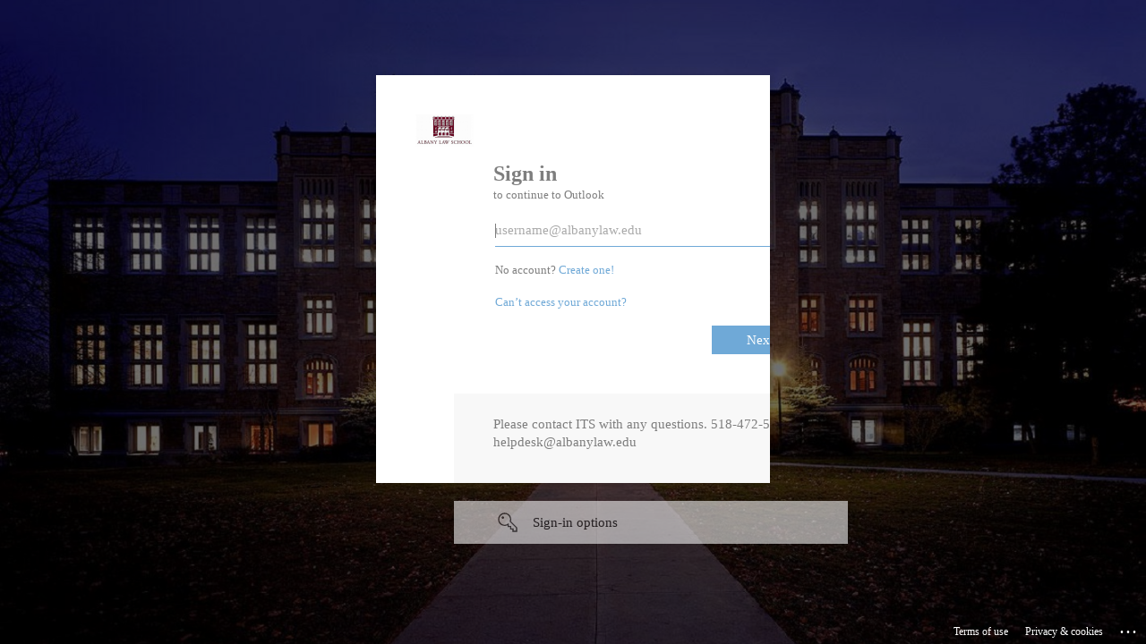

--- FILE ---
content_type: text/html; charset=utf-8
request_url: https://login.microsoftonline.com/common/oauth2/authorize?client_id=00000002-0000-0ff1-ce00-000000000000&redirect_uri=https%3a%2f%2foutlook.office365.com%2fowa%2f&resource=00000002-0000-0ff1-ce00-000000000000&response_mode=form_post&response_type=code+id_token&scope=openid&msafed=1&msaredir=1&client-request-id=7f8f982b-e6ef-a501-6e2a-73d7c4a0a8f8&protectedtoken=true&claims=%7b%22id_token%22%3a%7b%22xms_cc%22%3a%7b%22values%22%3a%5b%22CP1%22%5d%7d%7d%7d&domain_hint=albanylaw.edu&nonce=638306976344005295.2c89ab95-bc06-406f-a562-dc722675d665&state=DYtBDoAgDMBAX-EjkGWyIQfjWwboCTUxMcbfu0PbU60xplc6xYLKRJ7mCThpQwAgTDRimZPkRC4XYBeAdyfE6GqJiBypMpPVd_DXK369N2nHIi3L-TV5x60-Pw&sso_reload=true
body_size: 16002
content:


<!-- Copyright (C) Microsoft Corporation. All rights reserved. -->
<!DOCTYPE html>
<html dir="ltr" class="" lang="en">
<head>
    <title>Sign in to Outlook</title>
    <meta http-equiv="Content-Type" content="text/html; charset=UTF-8">
    <meta http-equiv="X-UA-Compatible" content="IE=edge">
    <meta name="viewport" content="width=device-width, initial-scale=1.0, maximum-scale=2.0, user-scalable=yes">
    <meta http-equiv="Pragma" content="no-cache">
    <meta http-equiv="Expires" content="-1">
    <link rel="preconnect" href="https://aadcdn.msftauth.net" crossorigin>
<meta http-equiv="x-dns-prefetch-control" content="on">
<link rel="dns-prefetch" href="//aadcdn.msftauth.net">
<link rel="dns-prefetch" href="//aadcdn.msauth.net">

    <meta name="PageID" content="ConvergedSignIn" />
    <meta name="SiteID" content="" />
    <meta name="ReqLC" content="1033" />
    <meta name="LocLC" content="en-US" />


        <meta name="format-detection" content="telephone=no" />

    <noscript>
        <meta http-equiv="Refresh" content="0; URL=https://login.microsoftonline.com/jsdisabled" />
    </noscript>

    
    
<meta name="robots" content="none" />

<script type="text/javascript" nonce='_DbJk6U7szz7jtWLUdTDIg'>//<![CDATA[
$Config={"fShowPersistentCookiesWarning":false,"urlMsaSignUp":"https://outlook.office365.com/owa/","urlMsaLogout":"https://login.live.com/logout.srf?iframed_by=https%3a%2f%2flogin.microsoftonline.com","urlOtherIdpForget":"https://login.live.com/forgetme.srf?iframed_by=https%3a%2f%2flogin.microsoftonline.com","showCantAccessAccountLink":true,"arrExternalTrustedRealmFederatedIdps":[{"IdpType":400,"IdpSignInUrl":"https://outlook.office365.com/owa/?idp_hint=github.com","DisplayName":"GitHub","Promoted":false}],"fEnableShowResendCode":true,"iShowResendCodeDelay":90000,"sSMSCtryPhoneData":"AF~Afghanistan~93!!!AX~Åland Islands~358!!!AL~Albania~355!!!DZ~Algeria~213!!!AS~American Samoa~1!!!AD~Andorra~376!!!AO~Angola~244!!!AI~Anguilla~1!!!AG~Antigua and Barbuda~1!!!AR~Argentina~54!!!AM~Armenia~374!!!AW~Aruba~297!!!AC~Ascension Island~247!!!AU~Australia~61!!!AT~Austria~43!!!AZ~Azerbaijan~994!!!BS~Bahamas~1!!!BH~Bahrain~973!!!BD~Bangladesh~880!!!BB~Barbados~1!!!BY~Belarus~375!!!BE~Belgium~32!!!BZ~Belize~501!!!BJ~Benin~229!!!BM~Bermuda~1!!!BT~Bhutan~975!!!BO~Bolivia~591!!!BQ~Bonaire~599!!!BA~Bosnia and Herzegovina~387!!!BW~Botswana~267!!!BR~Brazil~55!!!IO~British Indian Ocean Territory~246!!!VG~British Virgin Islands~1!!!BN~Brunei~673!!!BG~Bulgaria~359!!!BF~Burkina Faso~226!!!BI~Burundi~257!!!CV~Cabo Verde~238!!!KH~Cambodia~855!!!CM~Cameroon~237!!!CA~Canada~1!!!KY~Cayman Islands~1!!!CF~Central African Republic~236!!!TD~Chad~235!!!CL~Chile~56!!!CN~China~86!!!CX~Christmas Island~61!!!CC~Cocos (Keeling) Islands~61!!!CO~Colombia~57!!!KM~Comoros~269!!!CG~Congo~242!!!CD~Congo (DRC)~243!!!CK~Cook Islands~682!!!CR~Costa Rica~506!!!CI~Côte d\u0027Ivoire~225!!!HR~Croatia~385!!!CU~Cuba~53!!!CW~Curaçao~599!!!CY~Cyprus~357!!!CZ~Czechia~420!!!DK~Denmark~45!!!DJ~Djibouti~253!!!DM~Dominica~1!!!DO~Dominican Republic~1!!!EC~Ecuador~593!!!EG~Egypt~20!!!SV~El Salvador~503!!!GQ~Equatorial Guinea~240!!!ER~Eritrea~291!!!EE~Estonia~372!!!ET~Ethiopia~251!!!FK~Falkland Islands~500!!!FO~Faroe Islands~298!!!FJ~Fiji~679!!!FI~Finland~358!!!FR~France~33!!!GF~French Guiana~594!!!PF~French Polynesia~689!!!GA~Gabon~241!!!GM~Gambia~220!!!GE~Georgia~995!!!DE~Germany~49!!!GH~Ghana~233!!!GI~Gibraltar~350!!!GR~Greece~30!!!GL~Greenland~299!!!GD~Grenada~1!!!GP~Guadeloupe~590!!!GU~Guam~1!!!GT~Guatemala~502!!!GG~Guernsey~44!!!GN~Guinea~224!!!GW~Guinea-Bissau~245!!!GY~Guyana~592!!!HT~Haiti~509!!!HN~Honduras~504!!!HK~Hong Kong SAR~852!!!HU~Hungary~36!!!IS~Iceland~354!!!IN~India~91!!!ID~Indonesia~62!!!IR~Iran~98!!!IQ~Iraq~964!!!IE~Ireland~353!!!IM~Isle of Man~44!!!IL~Israel~972!!!IT~Italy~39!!!JM~Jamaica~1!!!JP~Japan~81!!!JE~Jersey~44!!!JO~Jordan~962!!!KZ~Kazakhstan~7!!!KE~Kenya~254!!!KI~Kiribati~686!!!KR~Korea~82!!!KW~Kuwait~965!!!KG~Kyrgyzstan~996!!!LA~Laos~856!!!LV~Latvia~371!!!LB~Lebanon~961!!!LS~Lesotho~266!!!LR~Liberia~231!!!LY~Libya~218!!!LI~Liechtenstein~423!!!LT~Lithuania~370!!!LU~Luxembourg~352!!!MO~Macao SAR~853!!!MG~Madagascar~261!!!MW~Malawi~265!!!MY~Malaysia~60!!!MV~Maldives~960!!!ML~Mali~223!!!MT~Malta~356!!!MH~Marshall Islands~692!!!MQ~Martinique~596!!!MR~Mauritania~222!!!MU~Mauritius~230!!!YT~Mayotte~262!!!MX~Mexico~52!!!FM~Micronesia~691!!!MD~Moldova~373!!!MC~Monaco~377!!!MN~Mongolia~976!!!ME~Montenegro~382!!!MS~Montserrat~1!!!MA~Morocco~212!!!MZ~Mozambique~258!!!MM~Myanmar~95!!!NA~Namibia~264!!!NR~Nauru~674!!!NP~Nepal~977!!!NL~Netherlands~31!!!NC~New Caledonia~687!!!NZ~New Zealand~64!!!NI~Nicaragua~505!!!NE~Niger~227!!!NG~Nigeria~234!!!NU~Niue~683!!!NF~Norfolk Island~672!!!KP~North Korea~850!!!MK~North Macedonia~389!!!MP~Northern Mariana Islands~1!!!NO~Norway~47!!!OM~Oman~968!!!PK~Pakistan~92!!!PW~Palau~680!!!PS~Palestinian Authority~970!!!PA~Panama~507!!!PG~Papua New Guinea~675!!!PY~Paraguay~595!!!PE~Peru~51!!!PH~Philippines~63!!!PL~Poland~48!!!PT~Portugal~351!!!PR~Puerto Rico~1!!!QA~Qatar~974!!!RE~Réunion~262!!!RO~Romania~40!!!RU~Russia~7!!!RW~Rwanda~250!!!BL~Saint Barthélemy~590!!!KN~Saint Kitts and Nevis~1!!!LC~Saint Lucia~1!!!MF~Saint Martin~590!!!PM~Saint Pierre and Miquelon~508!!!VC~Saint Vincent and the Grenadines~1!!!WS~Samoa~685!!!SM~San Marino~378!!!ST~São Tomé and Príncipe~239!!!SA~Saudi Arabia~966!!!SN~Senegal~221!!!RS~Serbia~381!!!SC~Seychelles~248!!!SL~Sierra Leone~232!!!SG~Singapore~65!!!SX~Sint Maarten~1!!!SK~Slovakia~421!!!SI~Slovenia~386!!!SB~Solomon Islands~677!!!SO~Somalia~252!!!ZA~South Africa~27!!!SS~South Sudan~211!!!ES~Spain~34!!!LK~Sri Lanka~94!!!SH~St Helena, Ascension, and Tristan da Cunha~290!!!SD~Sudan~249!!!SR~Suriname~597!!!SJ~Svalbard~47!!!SZ~Swaziland~268!!!SE~Sweden~46!!!CH~Switzerland~41!!!SY~Syria~963!!!TW~Taiwan~886!!!TJ~Tajikistan~992!!!TZ~Tanzania~255!!!TH~Thailand~66!!!TL~Timor-Leste~670!!!TG~Togo~228!!!TK~Tokelau~690!!!TO~Tonga~676!!!TT~Trinidad and Tobago~1!!!TA~Tristan da Cunha~290!!!TN~Tunisia~216!!!TR~Turkey~90!!!TM~Turkmenistan~993!!!TC~Turks and Caicos Islands~1!!!TV~Tuvalu~688!!!VI~U.S. Virgin Islands~1!!!UG~Uganda~256!!!UA~Ukraine~380!!!AE~United Arab Emirates~971!!!GB~United Kingdom~44!!!US~United States~1!!!UY~Uruguay~598!!!UZ~Uzbekistan~998!!!VU~Vanuatu~678!!!VA~Vatican City~39!!!VE~Venezuela~58!!!VN~Vietnam~84!!!WF~Wallis and Futuna~681!!!YE~Yemen~967!!!ZM~Zambia~260!!!ZW~Zimbabwe~263","fUseInlinePhoneNumber":true,"fDetectBrowserCapabilities":true,"fUseMinHeight":true,"fShouldSupportTargetCredentialForRecovery":true,"fAvoidNewOtcGenerationWhenAlreadySent":true,"fUseCertificateInterstitialView":true,"fIsPasskeySupportEnabled":true,"arrPromotedFedCredTypes":[],"fShowUserAlreadyExistErrorHandling":true,"fBlockOnAppleEmailClaimError":true,"fIsVerifiableCredentialsSupportEnabled":true,"iVerifiableCredentialPresentationPollingIntervalSeconds":0.5,"iVerifiableCredentialPresentationPollingTimeoutSeconds":300,"fIsQrPinEnabled":true,"fPasskeyAssertionRedirect":true,"fFixUrlExternalIdpFederation":true,"fEnableBackButtonBugFix":true,"fEnableTotalLossRecovery":true,"fUpdatePromotedCredTypesOrder":true,"fUseNewPromotedCredsComponent":true,"urlSessionState":"https://login.microsoftonline.com/common/DeviceCodeStatus","urlResetPassword":"https://passwordreset.microsoftonline.com/?ru=https%3a%2f%2flogin.microsoftonline.com%2fcommon%2freprocess%3fctx%[base64]\u0026mkt=en-US\u0026hosted=0\u0026device_platform=macOS","urlMsaResetPassword":"https://account.live.com/password/reset?wreply=https%3a%2f%2flogin.microsoftonline.com%2fcommon%2freprocess%3fctx%[base64]\u0026mkt=en-US\u0026cobrandid=deb3f74a-ed5b-4ef1-8d3c-92b85dd47352","fFixUrlResetPassword":true,"urlSignUp":"https://outlook.office365.com/owa/","urlGetCredentialType":"https://login.microsoftonline.com/common/GetCredentialType?mkt=en-US","urlGetRecoveryCredentialType":"https://login.microsoftonline.com/common/getrecoverycredentialtype?mkt=en-US","urlGetOneTimeCode":"https://login.microsoftonline.com/common/GetOneTimeCode","urlLogout":"https://login.microsoftonline.com/common/uxlogout","urlForget":"https://login.microsoftonline.com/forgetuser","urlDisambigRename":"https://go.microsoft.com/fwlink/p/?LinkID=733247","urlGoToAADError":"https://outlook.office365.com/owa/","urlCBPartnerPreload":"https://outlook.office365.com/owa/prefetch.aspx","urlDeviceFingerprinting":"","urlPIAEndAuth":"https://login.microsoftonline.com/common/PIA/EndAuth","urlStartTlr":"https://login.microsoftonline.com/common/tlr/start","fCBShowSignUp":true,"fKMSIEnabled":false,"iLoginMode":121,"fAllowPhoneSignIn":true,"fAllowPhoneInput":true,"fAllowSkypeNameLogin":true,"iMaxPollErrors":5,"iPollingTimeout":300,"srsSuccess":true,"fShowSwitchUser":true,"arrValErrs":["50058"],"sErrorCode":"50058","sWAMExtension":"ppnbnpeolgkicgegkbkbjmhlideopiji","sWAMChannel":"53ee284d-920a-4b59-9d30-a60315b26836","sErrTxt":"","sResetPasswordPrefillParam":"username","onPremPasswordValidationConfig":{"isUserRealmPrecheckEnabled":true},"fSwitchDisambig":true,"oUrlOtherIdpPostParams":{"error":"msa_auth","state":"DYtBDoAgDMBAX-EjkGWyIQfjWwboCTUxMcbfu0PbU60xplc6xYLKRJ7mCThpQwAgTDRimZPkRC4XYBeAdyfE6GqJiBypMpPVd_DXK369N2nHIi3L-TV5x60-Pw"},"oSignUpPostParams":{"error":"msa_signup","state":"DYtBDoAgDMBAX-EjkGWyIQfjWwboCTUxMcbfu0PbU60xplc6xYLKRJ7mCThpQwAgTDRimZPkRC4XYBeAdyfE6GqJiBypMpPVd_DXK369N2nHIi3L-TV5x60-Pw"},"oCancelPostParams":{"error":"access_denied","error_subcode":"cancel","state":"DYtBDoAgDMBAX-EjkGWyIQfjWwboCTUxMcbfu0PbU60xplc6xYLKRJ7mCThpQwAgTDRimZPkRC4XYBeAdyfE6GqJiBypMpPVd_DXK369N2nHIi3L-TV5x60-Pw","canary":"t1FxMJvUKs1p2J5wMX566rNOIthLy0l627qBzrUz2kU=4:1:CANARY:gURu3wWKUNawGh8RSPTgLKCDsif5/v1yZi5zMld7aA4="},"iRemoteNgcPollingType":2,"fUseNewNoPasswordTypes":true,"urlAadSignup":"https://signup.microsoft.com/signup?sku=teams_commercial_trial\u0026origin=ests\u0026culture=en-US","urlOidcDiscoveryEndpointFormat":"https://login.microsoftonline.com/{0}/.well-known/openid-configuration","urlTenantedEndpointFormat":"https://login.microsoftonline.com/{0}/oauth2/authorize?client_id=00000002-0000-0ff1-ce00-000000000000\u0026redirect_uri=https%3a%2f%2foutlook.office365.com%2fowa%2f\u0026resource=00000002-0000-0ff1-ce00-000000000000\u0026response_mode=form_post\u0026response_type=code+id_token\u0026scope=openid\u0026msafed=1\u0026msaredir=1\u0026client-request-id=7f8f982b-e6ef-a501-6e2a-73d7c4a0a8f8\u0026protectedtoken=true\u0026claims=%7b%22id_token%22%3a%7b%22xms_cc%22%3a%7b%22values%22%3a%5b%22CP1%22%5d%7d%7d%7d\u0026domain_hint=albanylaw.edu\u0026nonce=638306976344005295.2c89ab95-bc06-406f-a562-dc722675d665\u0026state=DYtBDoAgDMBAX-EjkGWyIQfjWwboCTUxMcbfu0PbU60xplc6xYLKRJ7mCThpQwAgTDRimZPkRC4XYBeAdyfE6GqJiBypMpPVd_DXK369N2nHIi3L-TV5x60-Pw\u0026sso_reload=true\u0026allowbacktocommon=True","sCloudInstanceName":"microsoftonline.com","fShowSignInOptionsAsButton":true,"fUseNewPhoneSignInError":true,"fIsUpdatedAutocompleteEnabled":true,"fActivateFocusOnApprovalNumberRemoteNGC":true,"fIsPasskey":true,"fEnableDFPIntegration":true,"fEnableCenterFocusedApprovalNumber":true,"fShowPassKeyErrorUCP":true,"fFixPhoneDisambigSignupRedirect":true,"fEnableQrCodeA11YFixes":true,"fEnablePasskeyAwpError":true,"fEnableAuthenticatorTimeoutFix":true,"fEnablePasskeyAutofillUI":true,"sCrossDomainCanary":"[base64]","arrExcludedDisplayNames":["unknown"],"fFixShowRevealPassword":true,"fRemoveTLRFragment":true,"iMaxStackForKnockoutAsyncComponents":10000,"fShowButtons":true,"urlCdn":"https://aadcdn.msftauth.net/shared/1.0/","urlDefaultFavicon":"https://aadcdn.msftauth.net/shared/1.0/content/images/favicon_a_eupayfgghqiai7k9sol6lg2.ico","urlFooterTOU":"https://www.microsoft.com/en-US/servicesagreement/","urlFooterPrivacy":"https://privacy.microsoft.com/en-US/privacystatement","urlPost":"https://login.microsoftonline.com/common/login","urlPostAad":"https://login.microsoftonline.com/common/login","urlPostMsa":"https://login.live.com/ppsecure/partnerpost.srf?scope=openid+profile+email+offline_access\u0026response_type=code\u0026client_id=51483342-085c-4d86-bf88-cf50c7252078\u0026response_mode=form_post\u0026redirect_uri=https%3a%2f%2flogin.microsoftonline.com%2fcommon%2ffederation%2foauth2msa\u0026state=[base64]\u0026flow=fido\u0026estsfed=1\u0026uaid=7f8f982be6efa5016e2a73d7c4a0a8f8\u0026cobrandid=deb3f74a-ed5b-4ef1-8d3c-92b85dd47352\u0026fci=00000002-0000-0ff1-ce00-000000000000","urlRefresh":"https://login.microsoftonline.com/common/reprocess?ctx=[base64]","urlCancel":"https://outlook.office365.com/owa/","urlResume":"https://login.microsoftonline.com/common/resume?ctx=[base64]","iPawnIcon":0,"iPollingInterval":1,"sPOST_Username":"","fEnableNumberMatching":true,"sFT":"[base64]","sFTName":"flowToken","sSessionIdentifierName":"code","sCtx":"[base64]","iProductIcon":-1,"fEnableOneDSClientTelemetry":true,"staticTenantBranding":[{"Locale":0,"BannerLogo":"https://aadcdn.msftauthimages.net/dbd5a2dd-5fbx-1gora0b-tcglnjmtgqlsw-a7-c4m5iey52jqfw/logintenantbranding/0/bannerlogo?ts=636390220475353565","Illustration":"https://aadcdn.msftauthimages.net/dbd5a2dd-5fbx-1gora0b-tcglnjmtgqlsw-a7-c4m5iey52jqfw/logintenantbranding/0/illustration?ts=636390220150609028","BackgroundColor":"#003366","BoilerPlateText":"<p>This service is currently in testing phase only and not designed for production use!</p>\n","UserIdLabel":"username@albanylaw.edu","KeepMeSignedInDisabled":false,"UseTransparentLightBox":false},{"Locale":1033,"BannerLogo":"https://aadcdn.msftauthimages.net/dbd5a2dd-5fbx-1gora0b-tcglnjmtgqlsw-a7-c4m5iey52jqfw/logintenantbranding/1033/bannerlogo?ts=636056790702181092","TileLogo":"https://aadcdn.msftauthimages.net/dbd5a2dd-5fbx-1gora0b-tcglnjmtgqlsw-a7-c4m5iey52jqfw/logintenantbranding/1033/tilelogo?ts=636056790727493083","TileDarkLogo":"https://aadcdn.msftauthimages.net/dbd5a2dd-5fbx-1gora0b-tcglnjmtgqlsw-a7-c4m5iey52jqfw/logintenantbranding/1033/squarelogodark?ts=636056790773742203","Illustration":"https://aadcdn.msftauthimages.net/dbd5a2dd-5fbx-1gora0b-tcglnjmtgqlsw-a7-c4m5iey52jqfw/logintenantbranding/1033/illustration?ts=636056790752767144","BackgroundColor":"#FFFFFF","BoilerPlateText":"<p>Please contact ITS with any questions.\n518-472-5837\nhelpdesk@albanylaw.edu</p>\n","UserIdLabel":"username@albanylaw.edu","KeepMeSignedInDisabled":false,"UseTransparentLightBox":false}],"oAppCobranding":{"backgroundImageIndex":80,"backgroundColor":"","friendlyAppName":"Outlook","signinTitle":"","signinDescription":""},"iBackgroundImage":4,"arrSessions":[],"fApplicationInsightsEnabled":false,"iApplicationInsightsEnabledPercentage":0,"urlSetDebugMode":"https://login.microsoftonline.com/common/debugmode","fEnableCssAnimation":true,"fDisableAnimationIfAnimationEndUnsupported":true,"fAllowGrayOutLightBox":true,"fUseMsaSessionState":true,"fIsRemoteNGCSupported":true,"desktopSsoConfig":{"isEdgeAnaheimAllowed":true,"iwaEndpointUrlFormat":"https://autologon.microsoftazuread-sso.com/{0}/winauth/sso?client-request-id=7f8f982b-e6ef-a501-6e2a-73d7c4a0a8f8","iwaSsoProbeUrlFormat":"https://autologon.microsoftazuread-sso.com/{0}/winauth/ssoprobe?client-request-id=7f8f982b-e6ef-a501-6e2a-73d7c4a0a8f8","iwaIFrameUrlFormat":"https://autologon.microsoftazuread-sso.com/{0}/winauth/iframe?client-request-id=7f8f982b-e6ef-a501-6e2a-73d7c4a0a8f8\u0026isAdalRequest=False","iwaRequestTimeoutInMs":10000,"hintedDomainName":"albanylaw.edu","startDesktopSsoOnPageLoad":true,"progressAnimationTimeout":10000,"isEdgeAllowed":false,"minDssoEdgeVersion":"17","isSafariAllowed":true,"redirectUri":"https://outlook.office365.com/owa/","redirectDssoErrorPostParams":{"error":"interaction_required","error_description":"Seamless single sign on failed for the user. This can happen if the user is unable to access on premises AD or intranet zone is not configured correctly Trace ID: 8d97d499-9c12-45bb-9d99-cfb48b5a4300 Correlation ID: 7f8f982b-e6ef-a501-6e2a-73d7c4a0a8f8 Timestamp: 2026-01-19 04:49:58Z","state":"DYtBDoAgDMBAX-EjkGWyIQfjWwboCTUxMcbfu0PbU60xplc6xYLKRJ7mCThpQwAgTDRimZPkRC4XYBeAdyfE6GqJiBypMpPVd_DXK369N2nHIi3L-TV5x60-Pw","canary":"t1FxMJvUKs1p2J5wMX566rNOIthLy0l627qBzrUz2kU=4:1:CANARY:gURu3wWKUNawGh8RSPTgLKCDsif5/v1yZi5zMld7aA4="},"isIEAllowedForSsoProbe":true,"edgeRedirectUri":"https://autologon.microsoftazuread-sso.com/common/winauth/sso/edgeredirect?client-request-id=7f8f982b-e6ef-a501-6e2a-73d7c4a0a8f8\u0026origin=login.microsoftonline.com\u0026is_redirected=1","isFlowTokenPassedInEdge":true},"urlLogin":"https://login.microsoftonline.com/common/reprocess?ctx=[base64]","urlDssoStatus":"https://login.microsoftonline.com/common/instrumentation/dssostatus","iSessionPullType":2,"fUseSameSite":true,"iAllowedIdentities":2,"isGlobalTenant":true,"uiflavor":1001,"urlFidoHelp":"https://go.microsoft.com/fwlink/?linkid=2013738","fShouldPlatformKeyBeSuppressed":true,"urlFidoLogin":"https://login.microsoft.com/common/fido/get?uiflavor=Web\u0026cobrandid=deb3f74a-ed5b-4ef1-8d3c-92b85dd47352","fIsFidoSupported":true,"fLoadStringCustomizationPromises":true,"fUseAlternateTextForSwitchToCredPickerLink":true,"fOfflineAccountVisible":false,"fEnableUserStateFix":true,"fAccessPassSupported":true,"fShowAccessPassPeek":true,"fUpdateSessionPollingLogic":true,"fEnableShowPickerCredObservable":true,"fFetchSessionsSkipDsso":true,"fIsCiamUserFlowUxNewLogicEnabled":true,"fUseNonMicrosoftDefaultBrandingForCiam":true,"sCompanyDisplayName":"Microsoft Services","fRemoveCustomCss":true,"fFixUICrashForApiRequestHandler":true,"fShowUpdatedKoreanPrivacyFooter":true,"fUsePostCssHotfix":true,"fFixUserFlowBranding":true,"fIsQrCodePinSupported":true,"fEnablePasskeyNullFix":true,"fEnableRefreshCookiesFix":true,"fEnableWebNativeBridgeInterstitialUx":true,"fEnableWindowParentingFix":true,"fEnableNativeBridgeErrors":true,"urlAcmaServerPath":"https://login.microsoftonline.com","sTenantId":"common","sMkt":"en-US","fIsDesktop":true,"fUpdateConfigInit":true,"fLogDisallowedCssProperties":true,"fDisallowExternalFonts":true,"sFidoChallenge":"O.eyJ0eXAiOiJKV1QiLCJhbGciOiJSUzI1NiIsIng1dCI6IlBjWDk4R1g0MjBUMVg2c0JEa3poUW1xZ3dNVSJ9.eyJhdWQiOiJ1cm46bWljcm9zb2Z0OmZpZG86Y2hhbGxlbmdlIiwiaXNzIjoiaHR0cHM6Ly9sb2dpbi5taWNyb3NvZnQuY29tIiwiaWF0IjoxNzY4Nzk4MTk4LCJuYmYiOjE3Njg3OTgxOTgsImV4cCI6MTc2ODc5ODQ5OH0.[base64]","scid":1013,"hpgact":1800,"hpgid":1104,"pgid":"ConvergedSignIn","apiCanary":"[base64]","canary":"t1FxMJvUKs1p2J5wMX566rNOIthLy0l627qBzrUz2kU=4:1:CANARY:gURu3wWKUNawGh8RSPTgLKCDsif5/v1yZi5zMld7aA4=","sCanaryTokenName":"canary","fSkipRenderingNewCanaryToken":false,"fEnableNewCsrfProtection":true,"correlationId":"7f8f982b-e6ef-a501-6e2a-73d7c4a0a8f8","sessionId":"8d97d499-9c12-45bb-9d99-cfb48b5a4300","sRingId":"R6","locale":{"mkt":"en-US","lcid":1033},"slMaxRetry":2,"slReportFailure":true,"strings":{"desktopsso":{"authenticatingmessage":"Trying to sign you in"}},"enums":{"ClientMetricsModes":{"None":0,"SubmitOnPost":1,"SubmitOnRedirect":2,"InstrumentPlt":4}},"urls":{"instr":{"pageload":"https://login.microsoftonline.com/common/instrumentation/reportpageload","dssostatus":"https://login.microsoftonline.com/common/instrumentation/dssostatus"}},"browser":{"ltr":1,"Chrome":1,"_Mac":1,"_M131":1,"_D0":1,"Full":1,"RE_WebKit":1,"b":{"name":"Chrome","major":131,"minor":0},"os":{"name":"OSX","version":"10.15.7"},"V":"131.0"},"watson":{"url":"/common/handlers/watson","bundle":"https://aadcdn.msftauth.net/ests/2.1/content/cdnbundles/watson.min_q5ptmu8aniymd4ftuqdkda2.js","sbundle":"https://aadcdn.msftauth.net/ests/2.1/content/cdnbundles/watsonsupportwithjquery.3.5.min_dc940oomzau4rsu8qesnvg2.js","fbundle":"https://aadcdn.msftauth.net/ests/2.1/content/cdnbundles/frameworksupport.min_oadrnc13magb009k4d20lg2.js","resetErrorPeriod":5,"maxCorsErrors":-1,"maxInjectErrors":5,"maxErrors":10,"maxTotalErrors":3,"expSrcs":["https://login.microsoftonline.com","https://aadcdn.msauth.net/","https://aadcdn.msftauth.net/",".login.microsoftonline.com"],"envErrorRedirect":true,"envErrorUrl":"/common/handlers/enverror"},"loader":{"cdnRoots":["https://aadcdn.msauth.net/","https://aadcdn.msftauth.net/"],"logByThrowing":true,"tenantBrandingCdnRoots":["aadcdn.msauthimages.net","aadcdn.msftauthimages.net"]},"serverDetails":{"slc":"ProdSlices","dc":"EUS","ri":"BL0XXXX","ver":{"v":[2,1,23173,3]},"rt":"2026-01-19T04:49:58","et":35},"clientEvents":{"enabled":true,"telemetryEnabled":true,"useOneDSEventApi":true,"flush":60000,"autoPost":true,"autoPostDelay":1000,"minEvents":1,"maxEvents":1,"pltDelay":500,"appInsightsConfig":{"instrumentationKey":"69adc3c768bd4dc08c19416121249fcc-66f1668a-797b-4249-95e3-6c6651768c28-7293","webAnalyticsConfiguration":{"autoCapture":{"jsError":true}}},"defaultEventName":"IDUX_ESTSClientTelemetryEvent_WebWatson","serviceID":3,"endpointUrl":""},"fApplyAsciiRegexOnInput":true,"country":"US","fBreakBrandingSigninString":true,"bsso":{"states":{"START":"start","INPROGRESS":"in-progress","END":"end","END_SSO":"end-sso","END_USERS":"end-users"},"nonce":"AwABEgEAAAADAOz_BQD0_8rbUHo8mOkm_UVcDQqTrv855qLBoDW7hgyfO-iC3U8Jtm29csHzrdGaGFcBAfPwLo_1aNlnnsqeYEFkZ216tCcgAA","overallTimeoutMs":4000,"telemetry":{"type":"ChromeSsoTelemetry","nonce":"AwABDwEAAAADAOz_BQD0_7nbGPVuUHcgj9ws1Ob1mWHhf6HD0s9FiAhAh1_wbzLs0-R3PGmEhSyMWQBXuQg1jmqqHU_YIxr3QEqV8WgfSzx5Mn7tYYkKnDeCiXRFYNwpIAA","reportStates":[]},"redirectEndStates":["end"],"cookieNames":{"aadSso":"AADSSO","winSso":"ESTSSSO","ssoTiles":"ESTSSSOTILES","ssoPulled":"SSOCOOKIEPULLED","userList":"ESTSUSERLIST"},"type":"chrome","reason":"Pull suppressed because it was already attempted and the current URL was reloaded."},"urlNoCookies":"https://login.microsoftonline.com/cookiesdisabled","fTrimChromeBssoUrl":true,"inlineMode":5,"fShowCopyDebugDetailsLink":true,"fTenantBrandingCdnAddEventHandlers":true,"fAddTryCatchForIFrameRedirects":true};
//]]></script> 
<script type="text/javascript" nonce='_DbJk6U7szz7jtWLUdTDIg'>//<![CDATA[
!function(){var e=window,r=e.$Debug=e.$Debug||{},t=e.$Config||{};if(!r.appendLog){var n=[],o=0;r.appendLog=function(e){var r=t.maxDebugLog||25,i=(new Date).toUTCString()+":"+e;n.push(o+":"+i),n.length>r&&n.shift(),o++},r.getLogs=function(){return n}}}(),function(){function e(e,r){function t(i){var a=e[i];if(i<n-1){return void(o.r[a]?t(i+1):o.when(a,function(){t(i+1)}))}r(a)}var n=e.length;t(0)}function r(e,r,i){function a(){var e=!!s.method,o=e?s.method:i[0],a=s.extraArgs||[],u=n.$WebWatson;try{
var c=t(i,!e);if(a&&a.length>0){for(var d=a.length,l=0;l<d;l++){c.push(a[l])}}o.apply(r,c)}catch(e){return void(u&&u.submitFromException&&u.submitFromException(e))}}var s=o.r&&o.r[e];return r=r||this,s&&(s.skipTimeout?a():n.setTimeout(a,0)),s}function t(e,r){return Array.prototype.slice.call(e,r?1:0)}var n=window;n.$Do||(n.$Do={"q":[],"r":[],"removeItems":[],"lock":0,"o":[]});var o=n.$Do;o.when=function(t,n){function i(e){r(e,a,s)||o.q.push({"id":e,"c":a,"a":s})}var a=0,s=[],u=1;"function"==typeof n||(a=n,
u=2);for(var c=u;c<arguments.length;c++){s.push(arguments[c])}t instanceof Array?e(t,i):i(t)},o.register=function(e,t,n){if(!o.r[e]){o.o.push(e);var i={};if(t&&(i.method=t),n&&(i.skipTimeout=n),arguments&&arguments.length>3){i.extraArgs=[];for(var a=3;a<arguments.length;a++){i.extraArgs.push(arguments[a])}}o.r[e]=i,o.lock++;try{for(var s=0;s<o.q.length;s++){var u=o.q[s];u.id==e&&r(e,u.c,u.a)&&o.removeItems.push(u)}}catch(e){throw e}finally{if(0===--o.lock){for(var c=0;c<o.removeItems.length;c++){
for(var d=o.removeItems[c],l=0;l<o.q.length;l++){if(o.q[l]===d){o.q.splice(l,1);break}}}o.removeItems=[]}}}},o.unregister=function(e){o.r[e]&&delete o.r[e]}}(),function(e,r){function t(){if(!a){if(!r.body){return void setTimeout(t)}a=!0,e.$Do.register("doc.ready",0,!0)}}function n(){if(!s){if(!r.body){return void setTimeout(n)}t(),s=!0,e.$Do.register("doc.load",0,!0),i()}}function o(e){(r.addEventListener||"load"===e.type||"complete"===r.readyState)&&t()}function i(){
r.addEventListener?(r.removeEventListener("DOMContentLoaded",o,!1),e.removeEventListener("load",n,!1)):r.attachEvent&&(r.detachEvent("onreadystatechange",o),e.detachEvent("onload",n))}var a=!1,s=!1;if("complete"===r.readyState){return void setTimeout(n)}!function(){r.addEventListener?(r.addEventListener("DOMContentLoaded",o,!1),e.addEventListener("load",n,!1)):r.attachEvent&&(r.attachEvent("onreadystatechange",o),e.attachEvent("onload",n))}()}(window,document),function(){function e(){
return f.$Config||f.ServerData||{}}function r(e,r){var t=f.$Debug;t&&t.appendLog&&(r&&(e+=" '"+(r.src||r.href||"")+"'",e+=", id:"+(r.id||""),e+=", async:"+(r.async||""),e+=", defer:"+(r.defer||"")),t.appendLog(e))}function t(){var e=f.$B;if(void 0===d){if(e){d=e.IE}else{var r=f.navigator.userAgent;d=-1!==r.indexOf("MSIE ")||-1!==r.indexOf("Trident/")}}return d}function n(){var e=f.$B;if(void 0===l){if(e){l=e.RE_Edge}else{var r=f.navigator.userAgent;l=-1!==r.indexOf("Edge")}}return l}function o(e){
var r=e.indexOf("?"),t=r>-1?r:e.length,n=e.lastIndexOf(".",t);return e.substring(n,n+v.length).toLowerCase()===v}function i(){var r=e();return(r.loader||{}).slReportFailure||r.slReportFailure||!1}function a(){return(e().loader||{}).redirectToErrorPageOnLoadFailure||!1}function s(){return(e().loader||{}).logByThrowing||!1}function u(e){if(!t()&&!n()){return!1}var r=e.src||e.href||"";if(!r){return!0}if(o(r)){var i,a,s;try{i=e.sheet,a=i&&i.cssRules,s=!1}catch(e){s=!0}if(i&&!a&&s){return!0}
if(i&&a&&0===a.length){return!0}}return!1}function c(){function t(e){g.getElementsByTagName("head")[0].appendChild(e)}function n(e,r,t,n){var u=null;return u=o(e)?i(e):"script"===n.toLowerCase()?a(e):s(e,n),r&&(u.id=r),"function"==typeof u.setAttribute&&(u.setAttribute("crossorigin","anonymous"),t&&"string"==typeof t&&u.setAttribute("integrity",t)),u}function i(e){var r=g.createElement("link");return r.rel="stylesheet",r.type="text/css",r.href=e,r}function a(e){
var r=g.createElement("script"),t=g.querySelector("script[nonce]");if(r.type="text/javascript",r.src=e,r.defer=!1,r.async=!1,t){var n=t.nonce||t.getAttribute("nonce");r.setAttribute("nonce",n)}return r}function s(e,r){var t=g.createElement(r);return t.src=e,t}function d(e,r){if(e&&e.length>0&&r){for(var t=0;t<e.length;t++){if(-1!==r.indexOf(e[t])){return!0}}}return!1}function l(r){if(e().fTenantBrandingCdnAddEventHandlers){var t=d(E,r)?E:b;if(!(t&&t.length>1)){return r}for(var n=0;n<t.length;n++){
if(-1!==r.indexOf(t[n])){var o=t[n+1<t.length?n+1:0],i=r.substring(t[n].length);return"https://"!==t[n].substring(0,"https://".length)&&(o="https://"+o,i=i.substring("https://".length)),o+i}}return r}if(!(b&&b.length>1)){return r}for(var a=0;a<b.length;a++){if(0===r.indexOf(b[a])){return b[a+1<b.length?a+1:0]+r.substring(b[a].length)}}return r}function f(e,t,n,o){if(r("[$Loader]: "+(L.failMessage||"Failed"),o),w[e].retry<y){return w[e].retry++,h(e,t,n),void c._ReportFailure(w[e].retry,w[e].srcPath)}n&&n()}
function v(e,t,n,o){if(u(o)){return f(e,t,n,o)}r("[$Loader]: "+(L.successMessage||"Loaded"),o),h(e+1,t,n);var i=w[e].onSuccess;"function"==typeof i&&i(w[e].srcPath)}function h(e,o,i){if(e<w.length){var a=w[e];if(!a||!a.srcPath){return void h(e+1,o,i)}a.retry>0&&(a.srcPath=l(a.srcPath),a.origId||(a.origId=a.id),a.id=a.origId+"_Retry_"+a.retry);var s=n(a.srcPath,a.id,a.integrity,a.tagName);s.onload=function(){v(e,o,i,s)},s.onerror=function(){f(e,o,i,s)},s.onreadystatechange=function(){
"loaded"===s.readyState?setTimeout(function(){v(e,o,i,s)},500):"complete"===s.readyState&&v(e,o,i,s)},t(s),r("[$Loader]: Loading '"+(a.srcPath||"")+"', id:"+(a.id||""))}else{o&&o()}}var p=e(),y=p.slMaxRetry||2,m=p.loader||{},b=m.cdnRoots||[],E=m.tenantBrandingCdnRoots||[],L=this,w=[];L.retryOnError=!0,L.successMessage="Loaded",L.failMessage="Error",L.Add=function(e,r,t,n,o,i){e&&w.push({"srcPath":e,"id":r,"retry":n||0,"integrity":t,"tagName":o||"script","onSuccess":i})},L.AddForReload=function(e,r){
var t=e.src||e.href||"";L.Add(t,"AddForReload",e.integrity,1,e.tagName,r)},L.AddIf=function(e,r,t){e&&L.Add(r,t)},L.Load=function(e,r){h(0,e,r)}}var d,l,f=window,g=f.document,v=".css";c.On=function(e,r,t){if(!e){throw"The target element must be provided and cannot be null."}r?c.OnError(e,t):c.OnSuccess(e,t)},c.OnSuccess=function(e,t){if(!e){throw"The target element must be provided and cannot be null."}if(u(e)){return c.OnError(e,t)}var n=e.src||e.href||"",o=i(),s=a();r("[$Loader]: Loaded",e);var d=new c
;d.failMessage="Reload Failed",d.successMessage="Reload Success",d.Load(null,function(){if(o){throw"Unexpected state. ResourceLoader.Load() failed despite initial load success. ['"+n+"']"}s&&(document.location.href="/error.aspx?err=504")})},c.OnError=function(e,t){var n=e.src||e.href||"",o=i(),s=a();if(!e){throw"The target element must be provided and cannot be null."}r("[$Loader]: Failed",e);var u=new c;u.failMessage="Reload Failed",u.successMessage="Reload Success",u.AddForReload(e,t),
u.Load(null,function(){if(o){throw"Failed to load external resource ['"+n+"']"}s&&(document.location.href="/error.aspx?err=504")}),c._ReportFailure(0,n)},c._ReportFailure=function(e,r){if(s()&&!t()){throw"[Retry "+e+"] Failed to load external resource ['"+r+"'], reloading from fallback CDN endpoint"}},f.$Loader=c}(),function(){function e(){if(!E){var e=new h.$Loader;e.AddIf(!h.jQuery,y.sbundle,"WebWatson_DemandSupport"),y.sbundle=null,delete y.sbundle,e.AddIf(!h.$Api,y.fbundle,"WebWatson_DemandFramework"),
y.fbundle=null,delete y.fbundle,e.Add(y.bundle,"WebWatson_DemandLoaded"),e.Load(r,t),E=!0}}function r(){if(h.$WebWatson){if(h.$WebWatson.isProxy){return void t()}m.when("$WebWatson.full",function(){for(;b.length>0;){var e=b.shift();e&&h.$WebWatson[e.cmdName].apply(h.$WebWatson,e.args)}})}}function t(){if(!h.$WebWatson||h.$WebWatson.isProxy){if(!L&&JSON){try{var e=new XMLHttpRequest;e.open("POST",y.url),e.setRequestHeader("Accept","application/json"),
e.setRequestHeader("Content-Type","application/json; charset=UTF-8"),e.setRequestHeader("canary",p.apiCanary),e.setRequestHeader("client-request-id",p.correlationId),e.setRequestHeader("hpgid",p.hpgid||0),e.setRequestHeader("hpgact",p.hpgact||0);for(var r=-1,t=0;t<b.length;t++){if("submit"===b[t].cmdName){r=t;break}}var o=b[r]?b[r].args||[]:[],i={"sr":y.sr,"ec":"Failed to load external resource [Core Watson files]","wec":55,"idx":1,"pn":p.pgid||"","sc":p.scid||0,"hpg":p.hpgid||0,
"msg":"Failed to load external resource [Core Watson files]","url":o[1]||"","ln":0,"ad":0,"an":!1,"cs":"","sd":p.serverDetails,"ls":null,"diag":v(y)};e.send(JSON.stringify(i))}catch(e){}L=!0}y.loadErrorUrl&&window.location.assign(y.loadErrorUrl)}n()}function n(){b=[],h.$WebWatson=null}function o(r){return function(){var t=arguments;b.push({"cmdName":r,"args":t}),e()}}function i(){var e=["foundException","resetException","submit"],r=this;r.isProxy=!0;for(var t=e.length,n=0;n<t;n++){var i=e[n];i&&(r[i]=o(i))}
}function a(e,r,t,n,o,i,a){var s=h.event;return i||(i=l(o||s,a?a+2:2)),h.$Debug&&h.$Debug.appendLog&&h.$Debug.appendLog("[WebWatson]:"+(e||"")+" in "+(r||"")+" @ "+(t||"??")),$.submit(e,r,t,n,o||s,i,a)}function s(e,r){return{"signature":e,"args":r,"toString":function(){return this.signature}}}function u(e){for(var r=[],t=e.split("\n"),n=0;n<t.length;n++){r.push(s(t[n],[]))}return r}function c(e){for(var r=[],t=e.split("\n"),n=0;n<t.length;n++){var o=s(t[n],[]);t[n+1]&&(o.signature+="@"+t[n+1],n++),r.push(o)
}return r}function d(e){if(!e){return null}try{if(e.stack){return u(e.stack)}if(e.error){if(e.error.stack){return u(e.error.stack)}}else if(window.opera&&e.message){return c(e.message)}}catch(e){}return null}function l(e,r){var t=[];try{for(var n=arguments.callee;r>0;){n=n?n.caller:n,r--}for(var o=0;n&&o<w;){var i="InvalidMethod()";try{i=n.toString()}catch(e){}var a=[],u=n.args||n.arguments;if(u){for(var c=0;c<u.length;c++){a[c]=u[c]}}t.push(s(i,a)),n=n.caller,o++}}catch(e){t.push(s(e.toString(),[]))}
var l=d(e);return l&&(t.push(s("--- Error Event Stack -----------------",[])),t=t.concat(l)),t}function f(e){if(e){try{var r=/function (.{1,})\(/,t=r.exec(e.constructor.toString());return t&&t.length>1?t[1]:""}catch(e){}}return""}function g(e){if(e){try{if("string"!=typeof e&&JSON&&JSON.stringify){var r=f(e),t=JSON.stringify(e);return t&&"{}"!==t||(e.error&&(e=e.error,r=f(e)),(t=JSON.stringify(e))&&"{}"!==t||(t=e.toString())),r+":"+t}}catch(e){}}return""+(e||"")}function v(e){var r=[];try{
if(jQuery?(r.push("jQuery v:"+jQuery().jquery),jQuery.easing?r.push("jQuery.easing:"+JSON.stringify(jQuery.easing)):r.push("jQuery.easing is not defined")):r.push("jQuery is not defined"),e&&e.expectedVersion&&r.push("Expected jQuery v:"+e.expectedVersion),m){var t,n="";for(t=0;t<m.o.length;t++){n+=m.o[t]+";"}for(r.push("$Do.o["+n+"]"),n="",t=0;t<m.q.length;t++){n+=m.q[t].id+";"}r.push("$Do.q["+n+"]")}if(h.$Debug&&h.$Debug.getLogs){var o=h.$Debug.getLogs();o&&o.length>0&&(r=r.concat(o))}if(b){
for(var i=0;i<b.length;i++){var a=b[i];if(a&&"submit"===a.cmdName){try{if(JSON&&JSON.stringify){var s=JSON.stringify(a);s&&r.push(s)}}catch(e){r.push(g(e))}}}}}catch(e){r.push(g(e))}return r}var h=window,p=h.$Config||{},y=p.watson,m=h.$Do;if(!h.$WebWatson&&y){var b=[],E=!1,L=!1,w=10,$=h.$WebWatson=new i;$.CB={},$._orgErrorHandler=h.onerror,h.onerror=a,$.errorHooked=!0,m.when("jQuery.version",function(e){y.expectedVersion=e}),m.register("$WebWatson")}}(),function(){function e(e,r){
for(var t=r.split("."),n=t.length,o=0;o<n&&null!==e&&void 0!==e;){e=e[t[o++]]}return e}function r(r){var t=null;return null===u&&(u=e(i,"Constants")),null!==u&&r&&(t=e(u,r)),null===t||void 0===t?"":t.toString()}function t(t){var n=null;return null===a&&(a=e(i,"$Config.strings")),null!==a&&t&&(n=e(a,t.toLowerCase())),null!==n&&void 0!==n||(n=r(t)),null===n||void 0===n?"":n.toString()}function n(e,r){var n=null;return e&&r&&r[e]&&(n=t("errors."+r[e])),n||(n=t("errors."+e)),n||(n=t("errors."+c)),n||(n=t(c)),n}
function o(t){var n=null;return null===s&&(s=e(i,"$Config.urls")),null!==s&&t&&(n=e(s,t.toLowerCase())),null!==n&&void 0!==n||(n=r(t)),null===n||void 0===n?"":n.toString()}var i=window,a=null,s=null,u=null,c="GENERIC_ERROR";i.GetString=t,i.GetErrorString=n,i.GetUrl=o}(),function(){var e=window,r=e.$Config||{};e.$B=r.browser||{}}(),function(){function e(e,r,t){e&&e.addEventListener?e.addEventListener(r,t):e&&e.attachEvent&&e.attachEvent("on"+r,t)}function r(r,t){e(document.getElementById(r),"click",t)}
function t(r,t){var n=document.getElementsByName(r);n&&n.length>0&&e(n[0],"click",t)}var n=window;n.AddListener=e,n.ClickEventListenerById=r,n.ClickEventListenerByName=t}();
//]]></script> 
<script type="text/javascript" nonce='_DbJk6U7szz7jtWLUdTDIg'>//<![CDATA[
!function(t,e){!function(){var n=e.getElementsByTagName("head")[0];n&&n.addEventListener&&(n.addEventListener("error",function(e){null!==e.target&&"cdn"===e.target.getAttribute("data-loader")&&t.$Loader.OnError(e.target)},!0),n.addEventListener("load",function(e){null!==e.target&&"cdn"===e.target.getAttribute("data-loader")&&t.$Loader.OnSuccess(e.target)},!0))}()}(window,document);
//]]></script>

    
        <link rel="prefetch" href="https://login.live.com/Me.htm?v=3" />
                <link rel="shortcut icon" href="https://aadcdn.msftauth.net/shared/1.0/content/images/favicon_a_eupayfgghqiai7k9sol6lg2.ico" />

    <script type="text/javascript" nonce='_DbJk6U7szz7jtWLUdTDIg'>
        ServerData = $Config;
    </script>


    
    <link data-loader="cdn" crossorigin="anonymous" href="https://aadcdn.msftauth.net/ests/2.1/content/cdnbundles/converged.v2.login.min_kptqschdvwnh6yq41ngsjw2.css" rel="stylesheet" />


    <script data-loader="cdn" crossorigin="anonymous" src="https://aadcdn.msftauth.net/shared/1.0/content/js/ConvergedLogin_PCore_XQ1tJBpoWFcL5smH9OaMyA2.js" integrity='sha384-kq/nTOW+o66pYRgqEKsX4PB8SzqPkM9e5SJxERJpvoDSAAOR4b/jHdfTEy4Tlop9' nonce='_DbJk6U7szz7jtWLUdTDIg'></script>

    <script data-loader="cdn" crossorigin="anonymous" src="https://aadcdn.msftauth.net/ests/2.1/content/cdnbundles/ux.converged.login.strings-en.min_h44au2mc-00supmp2ilhkg2.js" nonce='_DbJk6U7szz7jtWLUdTDIg'></script>



</head>

<body data-bind="defineGlobals: ServerData, bodyCssClass" class="cb" style="display: none">
    <script type="text/javascript" nonce='_DbJk6U7szz7jtWLUdTDIg'>//<![CDATA[
!function(){var e=window,s=e.document,i=e.$Config||{};if(e.self===e.top){s&&s.body&&(s.body.style.display="block")}else if(!i.allowFrame){var o,t,r,f,n,d;if(i.fAddTryCatchForIFrameRedirects){try{o=e.self.location.href,t=o.indexOf("#"),r=-1!==t,f=o.indexOf("?"),n=r?t:o.length,d=-1===f||r&&f>t?"?":"&",o=o.substr(0,n)+d+"iframe-request-id="+i.sessionId+o.substr(n),e.top.location=o}catch(e){}}else{o=e.self.location.href,t=o.indexOf("#"),r=-1!==t,f=o.indexOf("?"),n=r?t:o.length,d=-1===f||r&&f>t?"?":"&",
o=o.substr(0,n)+d+"iframe-request-id="+i.sessionId+o.substr(n),e.top.location=o}}}();
//]]></script>
    
</body>
</html>